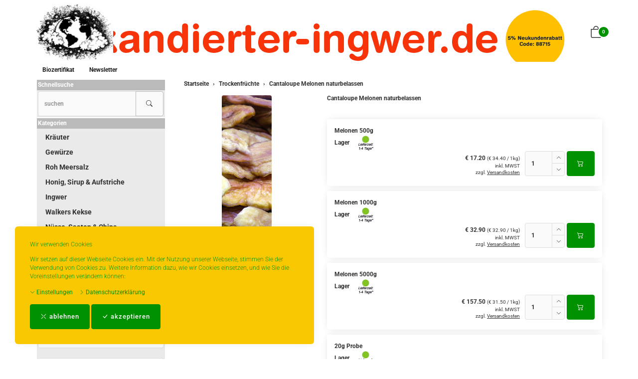

--- FILE ---
content_type: text/html; charset=UTF-8
request_url: https://www.kandierter-ingwer.de/pi.php/Nuesse-Trockenfruechte/cantaloupe-melonen-naturbelassen.html
body_size: 18782
content:
<!DOCTYPE html>
<html lang="de">
  <head>
    <meta charset="utf-8">
    <meta name="author" content="PepperShop.com by Glarotech GmbH">
    <meta name="viewport" content="width=device-width, initial-scale=1">
    <meta http-equiv="X-UA-Compatible" content="IE=edge">

    
    
    <link rel="alternate" type="application/rss+xml" href="https://www.kandierter-ingwer.de/shop/rss_feed_neue_artikel.php" title="kandierter-ingwer.de Ingwer Früchte Delikatessen: Neue Artikel">
    
    
    <link rel="search" type="application/opensearchdescription+xml" href="https://www.kandierter-ingwer.de/shop/addsearchengine/add_shop_searchengine.xml" title="kandierter-ingwer.de Ingwer Früchte Delikatessen Schnellsuche">
    

    
    <link rel="icon" type="image/png" sizes="16x16" href="https://www.kandierter-ingwer.de/shop/Bilder/favicon/favicon-16x16.png?v=1">
    <link rel="icon" type="image/png" sizes="32x32" href="https://www.kandierter-ingwer.de/shop/Bilder/favicon/favicon-32x32.png?v=1">
    <link rel="icon" type="image/png" sizes="96x96" href="https://www.kandierter-ingwer.de/shop/Bilder/favicon/favicon-96x96.png?v=1">
    <link rel="icon" type="image/png" sizes="192x192" href="https://www.kandierter-ingwer.de/shop/Bilder/favicon/favicon-192x192.png?v=1">
    <link rel="apple-touch-icon" sizes="57x57" href="https://www.kandierter-ingwer.de/shop/Bilder/favicon/favicon-57x57.png?v=1">
    <link rel="apple-touch-icon" sizes="60x60" href="https://www.kandierter-ingwer.de/shop/Bilder/favicon/favicon-60x60.png?v=1">
    <link rel="apple-touch-icon" sizes="72x72" href="https://www.kandierter-ingwer.de/shop/Bilder/favicon/favicon-72x72.png?v=1">
    <link rel="apple-touch-icon" sizes="76x76" href="https://www.kandierter-ingwer.de/shop/Bilder/favicon/favicon-76x76.png?v=1">
    <link rel="apple-touch-icon" sizes="114x114" href="https://www.kandierter-ingwer.de/shop/Bilder/favicon/favicon-114x114.png?v=1">
    <link rel="apple-touch-icon" sizes="120x120" href="https://www.kandierter-ingwer.de/shop/Bilder/favicon/favicon-120x120.png?v=1">
    <link rel="apple-touch-icon" sizes="144x144" href="https://www.kandierter-ingwer.de/shop/Bilder/favicon/favicon-144x144.png?v=1">
    <link rel="apple-touch-icon" sizes="152x152" href="https://www.kandierter-ingwer.de/shop/Bilder/favicon/favicon-152x152.png?v=1">
    <link rel="apple-touch-icon" sizes="180x180" href="https://www.kandierter-ingwer.de/shop/Bilder/favicon/favicon-180x180.png?v=1">
    <meta name="msapplication-TileImage" content="https://www.kandierter-ingwer.de/shop/Bilder/favicon/favicon-144x144.png?v=1">
    

    <title>Cantaloupe Melonen naturbelassen - Trockenfrüchte - kandierter-ingwer.de Ingwer Früchte Delikatessen</title>
    <link rel="canonical" href="https://www.kandierter-ingwer.de/pi.php/Nuesse-Trockenfruechte/cantaloupe-melonen-naturbelassen.html">
    <link rel="alternate" href="https://www.kandierter-ingwer.de/pi.php/Nuesse-Trockenfruechte/cantaloupe-melonen-naturbelassen.html" hreflang="de">
    <meta name="description" content="Cantaloupe Melonen naturbelassen: Cantaloupe Melonen fancy naturbelassen ohne zusätzlichen Zucker unbehandelte, sehr fruchtige, wohlschmeckende, aromatische, ungeschwefelte Stücke aus Thailand. Die Cantaloupe Melonen wurde  erst nach Erreichung ..">
    <meta name="keywords" content="Cantaloupe, Melonen, naturbelassen, Cantaloupe, Melonen, naturbelassen, zusätzlichen, Zucker, unbehandelte, fruchtige, wohlschmeckende, aromatische, ungeschwefelte, Stücke, Thailand., Cantaloupe, Melonen, wurde , Erreichung, optimalen, Reifegrades, geerntet, danach, schonend, getrocknet">
    <meta name="author" content="kandierter-ingwer.de Ingwer Früchte Delikatessen">
    <meta property="og:image" content="https://www.kandierter-ingwer.de/shop/open_graph_image.php?id=4268">
    <meta property="og:image:secure_url" content="https://www.kandierter-ingwer.de/shop/open_graph_image.php?id=4268">
    <meta property="og:title" content="Cantaloupe Melonen naturbelassen">
    <meta property="og:description" content="Cantaloupe Melonen naturbelassen: Cantaloupe Melonen fancy naturbelassen ohne zusätzlichen Zucker unbehandelte, sehr fruchtige, wohlschmeckende, aromatische, ungeschwefelte Stücke aus Thailand. Die Cantaloupe Melonen wurde  erst nach Erreichung ..">
    <meta property="og:type" content="product">
    <meta property="og:url" content="https://www.kandierter-ingwer.de/pi.php/Nuesse-Trockenfruechte/cantaloupe-melonen-naturbelassen.html">
    <meta property="og:site_name" content="kandierter-ingwer.de Ingwer Früchte Delikatessen">

    

    <link rel="stylesheet" href="/shop/resourceloader_get_css.php?hash=9be8eb372822063f4290b1430ffba2e8"><script src="/lib/jquery/jquery.min.js?v=2339"></script>
























  <script>
    var PepperShop    = {};
    PepperShop.config = {};
    PepperShop.config.shopWebrootUrl = '/';
    PepperShop.config.shopWebrootPath = '/';
    PepperShop.config.userLanguage = 'de';
    PepperShop.config.httpschema = 'https://www.kandierter-ingwer.de'
  </script>

  














<script src="/lib/bootstrap/js/bootstrap.min.js?v=2339"></script>






<script src="/lib/sweetalert2/sweetalert2.min.js?v=2339"></script>


<link rel='stylesheet' type='text/css' href='https://www.kandierter-ingwer.de/shop/resources/fonts/Roboto.css'>





<link rel="stylesheet" href="https://www.kandierter-ingwer.de/shop/shopstyles.css?v=2339">
<link rel="stylesheet" href="https://www.kandierter-ingwer.de/shop/shopstyles_custom.css?1679603980">
<script>
function showTellaFriend(Kategorie_ID, Artikel_ID, Name, Preis)
{
 TellFenster = window.open("https://www.kandierter-ingwer.de/shop/tell_a_friend.php?Kategorie_ID="+Kategorie_ID+"&Artikel_ID="+Artikel_ID+"&Artikelname="+Name+"","Tell_a_Friend","width=550,height=615,left=100,top=50");
 TellFenster.focus();
}
</script>





    
    
  </head>



  

  <body >
  






    <!-- PepperShop start -->
    <div class="shop_table shadow" id="shop_table">
      
      
      <div id="cookiewarning" class="cookiewarning hidden-print" >
    <div class="text_box">
      <h3 class="content">Wir verwenden Cookies</h3>
      Wir setzen auf dieser Webseite Cookies ein&period; Mit der Nutzung unserer Webseite&comma; stimmen Sie der Verwendung von Cookies zu&period; Weitere Information dazu&comma; wie wir Cookies einsetzen&comma; und wie Sie die Voreinstellungen ver&auml;ndern k&ouml;nnen&colon;
    </div>
    <div class="actions">
      <a class="expand" onclick="openConsentManager();"><span class="bi bi-chevron-down"></span> Einstellungen</a>
      <a class="btn-cookie" href="/bc.php/datenschutzerklaerung.html"><span class="bi bi-chevron-right"></span> Datenschutzerkl&auml;rung</a>
    </div>
    <div class="accept_box">
      <button id="decline_cookies" class="btn btn-primary" type="button" onclick="doDecline();">
        <span class="bi bi-x-lg"></span>
        ablehnen
      </button>
      <button id="accept_cookies" class="btn btn-primary" type="button" onclick="doAccept();">
        <span class="bi bi-check-lg"></span>
        akzeptieren
      </button>
    </div>
</div>
<script>
    var PepperShop                          = PepperShop || {};
    PepperShop.cookiewarning                = PepperShop.cookiewarning || {};
    PepperShop.cookiewarning.pps_webroot    = '/';
    PepperShop.cookiewarning.domain_binding = 'www.kandierter-ingwer.de';
</script>

      
<div id="peppershop_consent_manager" class="consent_manager" style="display:none;">
  Cookies sind kleine Textinformationen&comma; welche in Ihrem Browser gespeichert werden und welche auch bei weiteren Besuchen noch zur Verf&uuml;gung stehen&period; Hiermit k&ouml;nnen wir z&period;B&period; den Warenkorb &uuml;ber mehrere Klicks hinweg beibehalten und ihnen Ihre Sprache&comma; W&auml;hrung&comma; Lieferland und Versandart Einstellungen beim n&auml;chsten Besuch gleich wieder korrekt &uuml;bernehmen&period; Im Cookie selbst befinden sich keine Personen bezogenen Daten&period; In den meisten Browsern finden Sie Einstellungen um Cookies anzusehen und gegebenenfalls wieder zu l&ouml;schen&period;
  <input type="hidden" name="version" value="1"/>
  
  <div class="checkbox">
    <label>
      <input type="checkbox" name="selected_cookies" checked="checked" value="essential" disabled="true" />
      Erforderlich
    </label>
  </div>
  
  <div class="checkbox">
    <label>
      <input type="checkbox" name="selected_cookies" checked="checked" value="performance"  />
      Performance
    </label>
  </div>
  
  <div class="checkbox">
    <label>
      <input type="checkbox" name="selected_cookies" checked="checked" value="marketing"  />
      Marketing
    </label>
  </div>
  
  <button type="button" class="btn-consent btn btn-default" onclick="save();"><span class="bi bi-check-lg"></span> Auswahl akzeptieren</button>
</div>


      
      
      
      <header class="hauptnav_td ">
         
<script>
    function popUp(URL) {
        day = new Date();
        id = day.getTime();
        eval("page" + id + " = window.open(URL, '" + id + "', 'toolbar=0,scrollbars=1,location=0,statusbar=0,menubar=0,resizable=0,width=640,height=670,left = 312,top = 234');");
    }
</script>


<div class="visible-xs container" id="navbar-mobile">
  <div class="navbar-header">
    <div class="navbar-header-flex">
      <div class="left">
        <a class="navbar-brand top_titel hidden-print" href="https://www.kandierter-ingwer.de/"><img id="shoplogo_xs" src="https://www.kandierter-ingwer.de/shop/Bilder/shoplogo_xs.gif" alt="kandierter-ingwer.de Ingwer Früchte Delikatessen"></a>
      </div>
      <div class="right">
        
        <a class="btn navbar-toggle" data-toggle="collapse" data-target="#search-navbar-collapse" onClick="setTimeout(function(){$('.suchformular').focus()},100)" title="Suche"><i class="bi bi-search"></i></a>
        
        
        <a class="btn navbar-toggle to_account" href="/shop/kunde_account.php?zeig_immer_login=true" title="Mein Konto"><i class="bi bi-person"></i></a>
        
        
        <a class="btn navbar-toggle to_wk_layer" href="https://www.kandierter-ingwer.de/shop/USER_BESTELLUNG_AUFRUF.php?darstellen=1" title="Warenkorb">
          <i class="bi bi-bag"></i>
          <span class="wk_info_box anzahl_artikel">0</span>
        </a>
        
      </div>
      <button class="navbar-toggle dl-trigger" type="button">
        <span class="sr-only">Menu</span>
        <span class="icon-bar"></span>
        <span class="icon-bar"></span>
        <span class="icon-bar"></span>
      </button>
    </div>
    <div class="collapse navbar-collapse" id="search-navbar-collapse">
      <form class="suchformular" role="search" action="https://www.kandierter-ingwer.de/shop/USER_ARTIKEL_HANDLING_AUFRUF.php" method="GET" name="quicksearch" onSubmit="return chkQuicksearch('search-navbar-input')">
        <input type="hidden" name="darstellen" value="1">
        <input type="hidden" name="lowlimit" value="0">
        <input type="hidden" name="highlimit" value="-1">
        <div class="input-group">
          <input class="suchformular form-control" id="search-navbar-input" type="text" name="Suchstring" value="" placeholder="suchen" aria-autocomplete="list">
          <span class="input-group-btn">
              <button type="submit" class="btn btn-default"><span class="bi bi-search"></span></button>
            </span>
        </div>
        
      </form>
    </div>
  </div>
  <div class="top_titel visible-print"><img id="shoplogo_druck_xs" src="https://www.kandierter-ingwer.de/shop/Bilder/shoplogo_druck.gif" alt="kandierter-ingwer.de Ingwer Früchte Delikatessen"></div> <!-- NACH NAVBAR-MOBILE FOR PRINT -->
  
  <div id="dl-menu" class="dl-menuwrapper visible-xs">
    <ul class="dl-menu">
      









 



   
 
  

  
    

    
    
    
    <li>
      <a class="" data-category-id="142" data-has-child-categories="true" href="/ki.php/Kraeuter/Kraeuter1.html">Kräuter</a>
      
        <a class="sub " href="/ki.php/Kraeuter/Kraeuter1.html" data-category-id="142" data-has-child-categories="true">&nbsp;</a>
      
      
      
      <ul>
      
    

    


    

  
    

    
    
    
    <li>
      <a class="" data-category-id="143" data-has-child-categories="false" href="/ki.php/Kraeuter/Kraeuter1.html">Kräuter</a>
      
      
      </li>     
      
      
    

    


    

  
    

    
    
    
    <li>
      <a class="" data-category-id="144" data-has-child-categories="false" href="/ki.php/Kraeuter/Kraeutermischungen.html">Kräutermischungen</a>
      
      
      </li>     
      
      
    

    


    

  

   
    </ul>
  </li>
  



   
 
  

  
    

    
    
    
    <li>
      <a class="" data-category-id="120" data-has-child-categories="true" href="/ki.php/Gewuerze/Gewuerze1.html">Gewürze</a>
      
        <a class="sub " href="/ki.php/Gewuerze/Gewuerze1.html" data-category-id="120" data-has-child-categories="true">&nbsp;</a>
      
      
      
      <ul>
      
    

    


    

  
    

    
    
    
    <li>
      <a class="" data-category-id="122" data-has-child-categories="false" href="/ki.php/Gewuerze/Gewuerze1.html">Gewürze</a>
      
      
      </li>     
      
      
    

    


    

  
    

    
    
    
    <li>
      <a class="" data-category-id="121" data-has-child-categories="false" href="/ki.php/Gewuerze/Gewuerzmischungen.html">Gewürzmischungen</a>
      
      
      </li>     
      
      
    

    


    

  

   
    </ul>
  </li>
  



   
 
  

  
    

    
    
    
    <li>
      <a class="" data-category-id="124" data-has-child-categories="false" href="/ki.php/Roh-Meersalz.html">Roh Meersalz</a>
      
      
      </li>     
      
      
    

    


    

  
    

    
    
    
    <li>
      <a class="" data-category-id="127" data-has-child-categories="false" href="/ki.php/Honig-Ahornsirup.html">Honig, Sirup &amp; Aufstriche</a>
      
      
      </li>     
      
      
    

    


    

  
    

    
    
    
    <li>
      <a class="" data-category-id="159" data-has-child-categories="false" href="/ki.php/Ingwer.html">Ingwer</a>
      
      
      </li>     
      
      
    

    


    

  
    

    
    
    
    <li>
      <a class="" data-category-id="129" data-has-child-categories="false" href="/ki.php/Walkers-Kekse.html">Walkers Kekse</a>
      
      
      </li>     
      
      
    

    


    

  
    

    
    
    
    <li>
      <a class="" data-category-id="182" data-has-child-categories="false" href="/ki.php/Nuesse.html">Nüsse, Saaten &amp; Chips</a>
      
      
      </li>     
      
      
    

    


    

  
    

    
    
    
    <li>
      <a class="kat_aktiv" data-category-id="128" data-has-child-categories="false" href="/ki.php/Nuesse-Trockenfruechte.html">Trockenfrüchte</a>
      
      
      </li>     
      
      
    

    


    

  
    

    
    
    
    <li>
      <a class="" data-category-id="151" data-has-child-categories="false" href="/ki.php/Bio-Schokolade.html">Bio Schokolade</a>
      
      
      </li>     
      
      
    

    


    

  
    

    
    
    
    <li>
      <a class="" data-category-id="167" data-has-child-categories="false" href="/ki.php/Bonbons.html">Bonbons &amp; Fruchtgummi</a>
      
      
      </li>     
      
      
    

    


    

  
    

    
    
    
    <li>
      <a class="" data-category-id="161" data-has-child-categories="false" href="/ki.php/Wein-Likoer.html">Öl, Wein &amp; Likör</a>
      
      
      </li>     
      
      
    

    


    

  
    

    
    
    
    <li>
      <a class="" data-category-id="147" data-has-child-categories="false" href="/ki.php/Aetherische-Oele-Raeucherstaebchen.html">Äther. Öle &amp; Räucherstäbchen</a>
      
      
      </li>     
      
      
    

    


    

  

  






        


      <li id="box_content_hauptnav_mobile" class="dl-static">
      <a class="" href="/bc.php/biozertifikat.html" /shop/inhalt.php?content=biozertifikat >Biozertifikat</a>
      <a class="" href="/shop/newsl.php"  >Newsletter</a>
</li>
      
    </ul>
  </div>
  <script>
  PepperShop.Request = { categoryId: 128, categoryHierarchy: [] };
  PepperShop.config.apiUrl = '' + 'https://www.kandierter-ingwer.de/shop/ajax_handler.php?ajax_handler_id=get_unterkategorien';
  $(document).ready(function () {
    $( '#dl-menu' ).dlmenu({
      jumpToRoot: false,
      labels: { backLabel : 'zurück'},
      animationClasses : { classin : 'dl-animate-in-2', classout : 'dl-animate-out-2' }
    });
    $('.dl-trigger').click(function(){
        $('#search-navbar-collapse').removeClass('in');
    });
    // Damit immer nur die sichtbare hoehe verwendet wird, auch wenn die Adressbar sichtbar ist
    var calc_max_dl_menu_size = function(){
      $('#dl-menu .dl-menu').css('height', 'calc(' + window.innerHeight + 'px - 5rem)');
    };
    calc_max_dl_menu_size();
    $(window).on('resize touchmove', function () {
      calc_max_dl_menu_size();
    });

  });
  </script>
  
</div>
<div class="hidden-xs top">
  <div class="header_subnav">
    <div class="container">
      <div class="row pull-right">
        <div class="col-xs-12">
          
          
          
          
          
          
        </div>    
      </div><!-- /row -->
    </div><!-- /container -->
  </div><!-- /header_subnav -->

  <div class="container">
    <div class="container_hauptnavigation no_menu without_menu">
      <div class="hauptnavigation_left order_first">
        <div class="top_titel">
          <a class="hidden-xs hidden-print top_titel" href="https://www.kandierter-ingwer.de/" accesskey="0"><img id="shoplogo" src="https://www.kandierter-ingwer.de/shop/Bilder/shoplogo.gif" alt="kandierter-ingwer.de Ingwer Früchte Delikatessen"></a>
          <a class="hidden-xs visible-print top_titel" href="https://www.kandierter-ingwer.de/"><img id="shoplogo_druck" src="https://www.kandierter-ingwer.de/shop/Bilder/shoplogo_druck.gif" alt="kandierter-ingwer.de Ingwer Früchte Delikatessen"></a>
        </div>
      </div>
      <div class="hauptnavigation_middle order_second">
        
      </div>
      <div class="hauptnavigation_right order_third">
        <div class="top_stern pull-right">
          
          
          
          
          




<script>
  // Safari Cache umgehen
  $(window).on('unload', function () { });
  // fuer IOS back-forward cache Problem
  if ((/iphone|ipod|ipad.*os/gi).test(navigator.appVersion)) {
      window.onpageshow = function(evt) {
          // wenn persisted, dann in page cache, neu laden
          if (evt.persisted) {
              document.body.style.display = "none";
              location.reload();
          }
      };
  }
</script>








<div class="warenkorb_layer right" id="warenkorb_layer">
  <div id="loader" class="lds-wrapper" style="display: none"><div class="lds-ripple"><div></div><div></div></div></div>
  <div class="wk_layer_content">
    













  
  <div class="wk_layer_header">
    <h2 class="content header_title">Ihr Warenkorb</h2>
  </div>
  
  
  
  
  <div class="wk_layer_no_art">
    <h3 class="content no_art_text">Ihr Warenkorb ist leer!</h3>
  </div>
  
  
  
  







  </div>
</div>





  <div class="ibox cart_container to_wk_layer" id="cart_container">
    <div class="ibox_top">
      <a class="ibox_top" title="Warenkorb">
        <span class="bi bi-bag"></span>
        <span class="wk_info_box">0</span>
      </a>
    </div>
  </div>





          
          
        </div> <!-- end top_stern -->
      </div>
      <div class="hauptnavigation_bottom order_last">
        
        <div class="slidemenu_wrapper hidden-print">
          <div class="hidden-xs">
            <nav class="hauptnav_slidemenu">
            <div class="nav_slidemenu">
  <ul id="box_content_hauptnav" class="sf-menu" >
      <li><a class="" href="/bc.php/biozertifikat.html" >Biozertifikat</a></li>
      <li><a class="" href="/shop/newsl.php" >Newsletter</a></li>
  </ul>
</div>
            </nav>
          </div><!-- /container -->
        </div><!-- /slidemenu_wrapper -->
        
      </div>
    </div>
    
    
  </div><!-- /container -->
</div><!-- /div.top -->
      


      </header>
      
      

      
      <div class="container">
        <div class="row">
          <section class="col-xs-12 col-sm-push-3 col-sm-9 col_content">
      
            
            <div class="content_td shadow" id="content_td">

  
  <ul class="breadcrumb only" itemscope itemtype="http://schema.org/BreadcrumbList">
    
      
      
      <li itemprop="itemListElement" itemscope itemtype="http://schema.org/ListItem">
        <a href="/index.php" itemprop="item" itemid="/index.php"><span itemprop="name">Startseite</span></a>
        <meta itemprop="position" content="1" />
      </li>
      
    
    
      
      
      <li itemprop="itemListElement" itemscope itemtype="http://schema.org/ListItem">
        <a href="/ki.php/Nuesse-Trockenfruechte.html" itemprop="item" itemid="/ki.php/Nuesse-Trockenfruechte.html"><span itemprop="name">Trockenfrüchte</span></a>
        <meta itemprop="position" content="2" />
      </li>
      
    
    
      
      <li itemprop="itemListElement" itemscope itemtype="http://schema.org/ListItem">
        <span itemprop="name">Cantaloupe Melonen naturbelassen</span>
        <meta itemprop="position" content="3" />
      </li>
      
      
    
    
      
      
    
    
  </ul>
  
  

  

  

  

  

  

   

  
    
  

  
    
  

  




  <script>
  // Ueberpruefung der eingegebenen Anzahl im Eingabefeld (Plausibilitaetstest + Boundrytest):
  function chkFormular(artikel_id,max_value,nachkommastellen,min_value,max_lager) {
    var form_id = "Form" + artikel_id;
    nummerisch = 1;
    for(i=0;i<document.getElementById(form_id).Anzahl.value.length;++i) {
      if(document.getElementById(form_id).Anzahl.value.charAt(i) < "0" || document.getElementById(form_id).Anzahl.value.charAt(i) > "9") {
        if(nachkommastellen == 0 || document.getElementById(form_id).Anzahl.value.charAt(i) != ".") {
          if(nachkommastellen == 0 || document.getElementById(form_id).Anzahl.value.charAt(i) != ".") {
            nummerisch = 0;
          }
        }
      }
    }
    if(nummerisch == 0) {
      alert("Die angegebene Anzahl enthält ungueltige Zeichen. Erlaubt sind Ziffern und ein . als Dezimaltrennzeichen, wenn Nachkommastellen erlaubt sind! (" + document.getElementById(form_id).Anzahl.value + ")");
      document.getElementById(form_id).Anzahl.focus();
      return false;
    }
    // Falls eine Maximalzahl angegeben wurde, testen wir, ob die Anzahl hoeher ist
    if (max_value > -1 && document.getElementById(form_id).Anzahl.value > max_value) {
      alert("Die maximal bestellbare Anzahl ist:  " + max_value);
      return false;
    }
    // Falls eine Minimalanzahl angegeben wurde, testen wir, ob die Anzahl tiefer ist
    if (document.getElementById(form_id).Anzahl.value < min_value) {
      alert("Die Mindestbestellmenge für diesen Artikel ist:  " + min_value);
      return false;
    }

  }// End function chkFormular
  </script>


  

  

  

  

  
  







<div id="wk_sticky"><div class="container"><div class="bild"></div><div class="price"><div class="name"></div></div><div class="button"></div></div></div>
<script>
    $ ( document ).ready( function(){
        render_sticky_cart_button('4268','','ab');
    });
</script>



<div class="contenthaupt product_detail" itemscope itemtype="http://schema.org/Product">

<div class="row">
  <div class="col-xs-12 col-sm-4">
    <div class="product_image_container">
      
      <div class="kleinbild" id="Ziel4268">
        
        
        <a class="content fancybox4268 " id="bild4268" href="javascript:;" data-update="image_link" data-bild-gross="https://www.kandierter-ingwer.de/shop/ProdukteBilder/4268_gr.jpg" data-isset="">
          <img class="artikel_bild img-responsive" src="https://www.kandierter-ingwer.de/shop/resources/product_images_klein/4268_kl.jpg" id="4268_kleinbild" alt="Cantaloupe Melonen naturbelassen" data-title="Klicken für Detailansicht" title="Klicken für Detailansicht" data-update="image" data-isset="" >
        </a>
        <a class="fancybox4268  hidden-print vergroessern" id="bild_lupe1_4268" href="javascript:;" title="vergrössern"><span class="bi bi-search"></span></a>
        <meta itemprop="image" content="https://www.kandierter-ingwer.de/shop/ProdukteBilder/4268_gr.jpg" data-update="image_link" data-isset="" />
      </div>
      
      <ul class="microbilder" data-update-custom="microbilder">
      
      </ul>
      
      <script> 
          var PepperShop = PepperShop || {};
          PepperShop.Artikel = PepperShop.Artikel || {};
          PepperShop.Artikel.Artikel_ID = '4268'; // for multi_varianten
          PepperShop.Artikel.Bilder = PepperShop.Artikel.Bilder || {};
          PepperShop.Artikel.Bilder.gross = PepperShop.Artikel.Bilder.gross || {};
          PepperShop.Artikel.Bilder.gross[ '4268' ] = [{"src":"https:\/\/www.kandierter-ingwer.de\/shop\/ProdukteBilder\/4268_gr.jpg"}];
      </script>
      
      
      <script>
          (function(){
              $( '.product_image_container' ).on( 'click', ".fancybox4268", function( evt ) {
                  evt.preventDefault();
                  var fancyboxSrc = null;
                  var fancyboxConfig = {
                      helpers: {
                          overlay :{
                              locked: false // sonst springt die fancybox nach oben
                          }
                      }
                  };
                  if ( typeof( PepperShop ) != 'null' &&
                          PepperShop.Artikel != null &&
                          PepperShop.Artikel.Bilder != null &&
                          PepperShop.Artikel.Bilder.gross != null
                  ) {
                      fancyboxSrc = PepperShop.Artikel.Bilder.gross[ '4268' ];
                      fancyboxConfig.index = $( "#4268_kleinbild" ).attr( "data-id" );
                  }
                  else {
                      fancyboxSrc = $( evt.currentTarget).attr( 'data-bild-gross' );
                  }
                  $.fancybox.open( fancyboxSrc, fancyboxConfig );
              } );
              register_kleinbild_click_listener();
          } )();
          
          function register_kleinbild_click_listener() {
              $( 'ul.microbilder'  ).on( 'click', 'img', function( evt ) {
                  $( '#4268_kleinbild' ).attr( {
                      src: $( evt.currentTarget ).attr( 'data-kleinbild' ),
                      'data-id': $( evt.currentTarget ).attr( 'data-id' )
                  } );
              } );
          }
      </script>
    </div>
  </div>
  <div class="col-xs-12 col-sm-8">
    <div class="content product_content_container">
      <h1 class="heading-2" itemprop="name">Cantaloupe Melonen naturbelassen <span data-update="name"></span></h1>
      
      
      

      

      
      

      
      
      
      
      
      
      
      
      <div class="product_content_sub subartikel">
        
<script>
  $(document).ready(function() {
      $(".fancybox").fancybox();
  });
</script>

  
  

<span class="preisanzeige" itemprop="offers" itemscope itemtype="http://schema.org/AggregateOffer">
  <meta itemprop="priceCurrency" content="€" />
  <meta itemprop="lowPrice" content="2.00" />
  <meta itemprop="highPrice" content="157.50" />
  <meta itemprop="offerCount" content="4" />
</span>
<div class="content subartikel_liste">
  
  
  

  
  <div class=" subartikel" id="Ziel4269">
    <div class="subartikel_left">
      
      <div class="product_detail">
        <div class="product_name">
          
          
          <div>
            Melonen 500g
            
          </div>
        </div>
        
        
        
        
        <div>
          
          
          Lager
          <img src="https://www.kandierter-ingwer.de/shop/Bilder/gruen.gif" title="Artikel an Lager">
          <span class="artikel_zusatzanzeige"></span>
          
          
        </div>
        
        
        
      </div>
    </div>
    
    <div class="subartikel_right">
      
      <form class="form-inline" role="form" method="post" action="/shop/USER_BESTELLUNG_AUFRUF.php" id="Form4269" onSubmit="return on_subartikel_submit(this) && chkFormular(4269,-1,0,0,-1)">
        <div class="product_price">
          
          
          € 17.20  <span class="grundpreis">(€ 34.40 / 1kg)</span> <div class='artikel_zusatzanzeige'>inkl. MWST<br>zzgl. <a href='https://www.kandierter-ingwer.de/shop/versandkosten_anzeige_pro_artikel.php?artikel_id=4269&amp;id_typ=Artikel_ID' rel='nofollow' class='content show_versandkosten'>Versandkosten</a><script>
                $( document ).ready( function() { $('.show_versandkosten').fancybox({type: 'ajax'}); } );
            </script></div>
          
          
          

          
          
          <div class="staffelpreise collapse" id="staffelpreise_4269">
            
          </div>
          <script>
            // Bei einem Klick irgendwo hin, prueft man, ob eine Staffelpreis-Tabelle angezeigt wird 
            // und schliesst diese in diesem Fall.
            $(document).click(function (event) {
              var clickover = $(event.target);
              var staffel_opened = $("#staffelpreise_4269").hasClass("staffelpreise collapse in");
              if (staffel_opened === true && !clickover.hasClass("staffelpreise collapse")) { 
                $("#staffelpreis_link_4269").click();
              }
            });
          </script>
          
        </div>
    
        <div class="product_cart">
          
          
          
          
          
          <div class="anzahl_inline_wrapper">
          <input type="number"
            class="textfeld form-control hidden-print touchspin"
            value="1"
            name="Anzahl"
            title="Menge"
            size="2"
            maxlength="3"
            data-touchspin-min=""
            
            
                data-touchspin-decimals="0"
            
            
            >
          </div>
          
          
          
          <input type="hidden" name="Kategorie_ID" value="128" title="Für Warenkorb - Zurück1">
<input type="hidden" name="Artikel_ID" id="artikel_id_4269" value="4269" title="Für Warenkorb - Zurück2">
<input type="hidden" name="darstellen" value="2">
<input type="hidden" name="asid" value="">
<input type="hidden" name="csrf_token" value="feee4e962ec862fcf37ea9d388da9d21" />
<input type="hidden" name="artikel_is_aktion" value="N">
<input type="hidden" name="PEPPERSESS" value="6aecaad8491e5397e0e3b9141df16d4c">

          
           <button class="btn btn-primary  " type="submit" title="In Warenkorb"><span class="bi bi-cart2"></span> </button>     <input type="hidden" name="von_in_warenkorb" value="">

          
        </div>
      </form>
      
    
      
      
    </div>
  </div>
  
  <div class=" subartikel" id="Ziel4270">
    <div class="subartikel_left">
      
      <div class="product_detail">
        <div class="product_name">
          
          
          <div>
            Melonen 1000g
            
          </div>
        </div>
        
        
        
        
        <div>
          
          
          Lager
          <img src="https://www.kandierter-ingwer.de/shop/Bilder/gruen.gif" title="Artikel an Lager">
          <span class="artikel_zusatzanzeige"></span>
          
          
        </div>
        
        
        
      </div>
    </div>
    
    <div class="subartikel_right">
      
      <form class="form-inline" role="form" method="post" action="/shop/USER_BESTELLUNG_AUFRUF.php" id="Form4270" onSubmit="return on_subartikel_submit(this) && chkFormular(4270,-1,0,0,-1)">
        <div class="product_price">
          
          
          € 32.90  <span class="grundpreis">(€ 32.90 / 1kg)</span> <div class='artikel_zusatzanzeige'>inkl. MWST<br>zzgl. <a href='https://www.kandierter-ingwer.de/shop/versandkosten_anzeige_pro_artikel.php?artikel_id=4270&amp;id_typ=Artikel_ID' rel='nofollow' class='content show_versandkosten'>Versandkosten</a><script>
                $( document ).ready( function() { $('.show_versandkosten').fancybox({type: 'ajax'}); } );
            </script></div>
          
          
          

          
          
          <div class="staffelpreise collapse" id="staffelpreise_4270">
            
          </div>
          <script>
            // Bei einem Klick irgendwo hin, prueft man, ob eine Staffelpreis-Tabelle angezeigt wird 
            // und schliesst diese in diesem Fall.
            $(document).click(function (event) {
              var clickover = $(event.target);
              var staffel_opened = $("#staffelpreise_4270").hasClass("staffelpreise collapse in");
              if (staffel_opened === true && !clickover.hasClass("staffelpreise collapse")) { 
                $("#staffelpreis_link_4270").click();
              }
            });
          </script>
          
        </div>
    
        <div class="product_cart">
          
          
          
          
          
          <div class="anzahl_inline_wrapper">
          <input type="number"
            class="textfeld form-control hidden-print touchspin"
            value="1"
            name="Anzahl"
            title="Menge"
            size="2"
            maxlength="3"
            data-touchspin-min=""
            
            
                data-touchspin-decimals="0"
            
            
            >
          </div>
          
          
          
          <input type="hidden" name="Kategorie_ID" value="128" title="Für Warenkorb - Zurück1">
<input type="hidden" name="Artikel_ID" id="artikel_id_4270" value="4270" title="Für Warenkorb - Zurück2">
<input type="hidden" name="darstellen" value="2">
<input type="hidden" name="asid" value="">
<input type="hidden" name="csrf_token" value="feee4e962ec862fcf37ea9d388da9d21" />
<input type="hidden" name="artikel_is_aktion" value="N">
<input type="hidden" name="PEPPERSESS" value="6aecaad8491e5397e0e3b9141df16d4c">

          
           <button class="btn btn-primary  " type="submit" title="In Warenkorb"><span class="bi bi-cart2"></span> </button>     <input type="hidden" name="von_in_warenkorb" value="">

          
        </div>
      </form>
      
    
      
      
    </div>
  </div>
  
  <div class=" subartikel" id="Ziel4271">
    <div class="subartikel_left">
      
      <div class="product_detail">
        <div class="product_name">
          
          
          <div>
            Melonen 5000g
            
          </div>
        </div>
        
        
        
        
        <div>
          
          
          Lager
          <img src="https://www.kandierter-ingwer.de/shop/Bilder/gruen.gif" title="Artikel an Lager">
          <span class="artikel_zusatzanzeige"></span>
          
          
        </div>
        
        
        
      </div>
    </div>
    
    <div class="subartikel_right">
      
      <form class="form-inline" role="form" method="post" action="/shop/USER_BESTELLUNG_AUFRUF.php" id="Form4271" onSubmit="return on_subartikel_submit(this) && chkFormular(4271,-1,0,0,-1)">
        <div class="product_price">
          
          
          € 157.50  <span class="grundpreis">(€ 31.50 / 1kg)</span> <div class='artikel_zusatzanzeige'>inkl. MWST<br>zzgl. <a href='https://www.kandierter-ingwer.de/shop/versandkosten_anzeige_pro_artikel.php?artikel_id=4271&amp;id_typ=Artikel_ID' rel='nofollow' class='content show_versandkosten'>Versandkosten</a><script>
                $( document ).ready( function() { $('.show_versandkosten').fancybox({type: 'ajax'}); } );
            </script></div>
          
          
          

          
          
          <div class="staffelpreise collapse" id="staffelpreise_4271">
            
          </div>
          <script>
            // Bei einem Klick irgendwo hin, prueft man, ob eine Staffelpreis-Tabelle angezeigt wird 
            // und schliesst diese in diesem Fall.
            $(document).click(function (event) {
              var clickover = $(event.target);
              var staffel_opened = $("#staffelpreise_4271").hasClass("staffelpreise collapse in");
              if (staffel_opened === true && !clickover.hasClass("staffelpreise collapse")) { 
                $("#staffelpreis_link_4271").click();
              }
            });
          </script>
          
        </div>
    
        <div class="product_cart">
          
          
          
          
          
          <div class="anzahl_inline_wrapper">
          <input type="number"
            class="textfeld form-control hidden-print touchspin"
            value="1"
            name="Anzahl"
            title="Menge"
            size="2"
            maxlength="3"
            data-touchspin-min=""
            
            
                data-touchspin-decimals="0"
            
            
            >
          </div>
          
          
          
          <input type="hidden" name="Kategorie_ID" value="128" title="Für Warenkorb - Zurück1">
<input type="hidden" name="Artikel_ID" id="artikel_id_4271" value="4271" title="Für Warenkorb - Zurück2">
<input type="hidden" name="darstellen" value="2">
<input type="hidden" name="asid" value="">
<input type="hidden" name="csrf_token" value="feee4e962ec862fcf37ea9d388da9d21" />
<input type="hidden" name="artikel_is_aktion" value="N">
<input type="hidden" name="PEPPERSESS" value="6aecaad8491e5397e0e3b9141df16d4c">

          
           <button class="btn btn-primary  " type="submit" title="In Warenkorb"><span class="bi bi-cart2"></span> </button>     <input type="hidden" name="von_in_warenkorb" value="">

          
        </div>
      </form>
      
    
      
      
    </div>
  </div>
  
  <div class=" subartikel" id="Ziel4272">
    <div class="subartikel_left">
      
      <div class="product_detail">
        <div class="product_name">
          
          
          <div>
            20g Probe
            
          </div>
        </div>
        
        
        
        
        <div>
          
          
          Lager
          <img src="https://www.kandierter-ingwer.de/shop/Bilder/gruen.gif" title="Artikel an Lager">
          <span class="artikel_zusatzanzeige"></span>
          
          
        </div>
        
        
        
      </div>
    </div>
    
    <div class="subartikel_right">
      
      <form class="form-inline" role="form" method="post" action="/shop/USER_BESTELLUNG_AUFRUF.php" id="Form4272" onSubmit="return on_subartikel_submit(this) && chkFormular(4272,-1,0,0,-1)">
        <div class="product_price">
          
          
          € 2.00  <span class="grundpreis">(€ 100.00 / 1kg)</span> <div class='artikel_zusatzanzeige'>inkl. MWST<br>zzgl. <a href='https://www.kandierter-ingwer.de/shop/versandkosten_anzeige_pro_artikel.php?artikel_id=4272&amp;id_typ=Artikel_ID' rel='nofollow' class='content show_versandkosten'>Versandkosten</a><script>
                $( document ).ready( function() { $('.show_versandkosten').fancybox({type: 'ajax'}); } );
            </script></div>
          
          
          

          
          
          <div class="staffelpreise collapse" id="staffelpreise_4272">
            
          </div>
          <script>
            // Bei einem Klick irgendwo hin, prueft man, ob eine Staffelpreis-Tabelle angezeigt wird 
            // und schliesst diese in diesem Fall.
            $(document).click(function (event) {
              var clickover = $(event.target);
              var staffel_opened = $("#staffelpreise_4272").hasClass("staffelpreise collapse in");
              if (staffel_opened === true && !clickover.hasClass("staffelpreise collapse")) { 
                $("#staffelpreis_link_4272").click();
              }
            });
          </script>
          
        </div>
    
        <div class="product_cart">
          
          
          
          
          
          <div class="anzahl_inline_wrapper">
          <input type="number"
            class="textfeld form-control hidden-print touchspin"
            value="1"
            name="Anzahl"
            title="Menge"
            size="2"
            maxlength="3"
            data-touchspin-min=""
            
            
                data-touchspin-decimals="0"
            
            
            >
          </div>
          
          
          
          <input type="hidden" name="Kategorie_ID" value="128" title="Für Warenkorb - Zurück1">
<input type="hidden" name="Artikel_ID" id="artikel_id_4272" value="4272" title="Für Warenkorb - Zurück2">
<input type="hidden" name="darstellen" value="2">
<input type="hidden" name="asid" value="">
<input type="hidden" name="csrf_token" value="feee4e962ec862fcf37ea9d388da9d21" />
<input type="hidden" name="artikel_is_aktion" value="N">
<input type="hidden" name="PEPPERSESS" value="6aecaad8491e5397e0e3b9141df16d4c">

          
           <button class="btn btn-primary  " type="submit" title="In Warenkorb"><span class="bi bi-cart2"></span> </button>     <input type="hidden" name="von_in_warenkorb" value="">

          
        </div>
      </form>
      
    
      
      
    </div>
  </div>
  
  
  
  
</div>
<script>
    /**
     * Diese Funktion fuegt alle Zusatzfelder des Hauptformulares
     * dem einzelnen Formular eines Subartikels hinzu
     * 
     * Diese Funktion muss aufgerufen werden, bevor das Formular abgeschickt wird
     * damit die Zusatzfelder im Subartikel vorhanden sind
     * 
     * @param el das Formular
     * @returns 
     */
    var on_subartikel_submit = function on_subartikel_submit(el) {
        var self                = this;
        var validation_result   = true;
        var form                = $(el);
        // Behaelter der Zusatzfelder
        var form_fields_parents = $('.subartikel_liste').closest('.product_detail').find('.zusatzfelder ');

        // Sind Zusatzfelder ueberhaupt vorhanden
        if (form_fields_parents.length > 0) {
            $(form_fields_parents).each(function (idx, parent_elem) {
                // Durch die einzelnen Felder
                $(form_fields_parents).find('input, textarea, select').each(function () {
                    var clone = $(this).clone();
                    var $clone = $(clone)
                        .addClass('zusatzfeld')
                        .attr('id', null)
                        .css('display', 'none');
                    $clone.appendTo($(form));
                });

                // Validierungsfunktion aufrufen, falls moeglich
                var artikel_id = $(parent_elem).attr('data-artikel-id');
                if (artikel_id != undefined) {
                    var function_name = 'chkTextFelder_' + artikel_id;
                    if (window[function_name] != null) {
                        if (window[function_name].call(self) === false) {
                            validation_result = false;
                        }
                    }
                }
            });
        }
        return validation_result;
    };
</script>





<!-- MULTI_VARIANTEN SUB (4) > -->


  
  
  
<!-- < MULTI_VARIANTEN SUB (4) -->
<br>
      </div>
      
        
      
    
      

      

      
    
      

        
  
      
      <div class="anzahl_einheit">
        <div class="form-group">
          <div id="anzahl_einheit_darstellung" data-update="artikel_anzahl_auswahl">












  
      
      
       
  
  







</div>
          <span style="vertical-align:top;" id="warenkorb_button_4268" data-update="wk_button"></span>
        </div>
        <div data-update-block="formular_hidden_felder">
          
        </div>
      </div>
      
      <div class="product_content_sub">
        <!-- <a class="btn btn-default  " href="javascript:history.go(-1)" role="button"><span class="bi bi-chevron-left"></span> Zurück</a> -->
        <span class="merkliste_button_container" data-update="merkliste_button">
          
        </span>
        <span class="tellafriend_button_container" data-update="tellafriend_button">
           <button class="btn btn-default  " type="button" onclick="showTellaFriend(128,4268,'Cantaloupe+Melonen+naturbelassen')" id="tellafriend_button_4268"><span class="bi bi-share"></span> Weiterempfehlen</button> 
        </span>
      </div>      
      
    </div>
  </div><!-- /product_content_container -->
</div><!-- /row -->


</div>


<div class="product_info" data-product_info_content_id="beschreibung">
  <h3 class="content">Beschreibung</h3>
  <div class="info_standard_tab_content" id="beschreibung" data-update="beschreibung">
    <p class="no_margin">Cantaloupe Melonen fancy naturbelassen ohne zusätzlichen Zucker</p>
<p class="no_margin">unbehandelte, sehr fruchtige, wohlschmeckende, aromatische, ungeschwefelte Stücke aus Thailand. Die Cantaloupe Melonen wurde  erst nach Erreichung ihres optimalen Reifegrades geerntet, danach schonend getrocknet und das schmeckt man.</p>
<p class="no_margin">Für eine optimale Qualitätskontrolle, verpacken wir Cantaloupe Melonen immer frisch und erst nach Eingang Ihrer Bestellung.<br />Abhängig vom Gewicht, Volumen, der Verfügbarkeit und Ihren Wünschen, verwenden wir dazu dreilagige, wiederverschließbare Teetüten, Korkengläser, wiederverschließbare Druckverschlußbeutel, oder ein- und zweilagige Papiertüten.</p>
<p class="no_margin"><span><img src="/shop/ProdukteBilder/verpackungen.jpg" alt="" class="img-responsive" width="304" height="100" /></span></p>
  </div>
</div>



  




<div class="contenthaupt"><br> <a class="btn btn-default  " href="javascript:history.go(-1)" role="button"><span class="bi bi-chevron-left"></span> Zurück</a> </div>



















  

  


<div class="visible-xs-block">
  <script>
      $(document).ready(function () {
          if ($('#navbar-mobile').css('display') == "block") {
              var max_length_kurzbeschreibung =90;
              $.each($(".artikel_box_kurzbeschr a"), function (key, value) {
                  if (value.innerHTML.length > max_length_kurzbeschreibung) {
                      value.innerHTML = value.innerHTML.substring(0,max_length_kurzbeschreibung) + "..";
                  }
              });
          }
      });
  </script>
</div>
<!-- ensure comments are closed with this comment -->
<script>
    function display_error(title,body) {
        $('body').css('cursor', 'default');
        // Fehler Handling und Modalanzeige
        $('#in_wk_gelegt_error_modal .modal-title #error_occured_message').html(title);
        $('#in_wk_gelegt_error_modal .modal-body').html(body);
        $('#in_wk_gelegt_error_modal').modal();
        $('#temp_overlay').remove();
    }

    // AJAX basierte Warenkorbuebermittlung fuer aktiven Layer
    function artikel_in_wk_legen(form_identifier,max_anzahl,anzahl_nachkommastellen,min_anzahl,max_lager,el,retval,layer_success_reaction) {
        if(typeof layer_success_reaction === "undefined") {
            layer_success_reaction = "default";
        }
      if (chkFormular(form_identifier,max_anzahl,anzahl_nachkommastellen,min_anzahl,max_lager) !== false) {

          // Fehlerausgabe Container erstellen:
          // Formulardaten via AJAX absenden unr Antwort parsen
          var form = $("#Form" + form_identifier);
          var url = form.attr('action') + '?output_type=json';

          // Artikel set noch nicht fertig ausgefuellt, zurueckspringen
          if(url.match(/Ziel_ID/)) {
              return retval === 'undefined' ? undefined : retval;
          }

          if(PepperShop.utils !== undefined && PepperShop.utils.add_to_basket !== undefined) {
              return PepperShop.utils.add_to_basket.add_form('Form' + form_identifier,layer_success_reaction,el);
          }
          // Signalisieren, dass wir auf Antwort warten
          $('body').css('cursor','wait');
          $('body').append('<div id="temp_overlay" class="fancybox-overlay fancybox-overlay-fixed" style="width: auto; height: auto; display: block;"></div>');
          $.ajax({
                     type   : "POST",
                     url    : url,
                     data   : form.serialize(), // serializes the form's elements.
                     success: function (data) {
                         try {
                             data = $.parseJSON(data);
                         }
                         catch (e) {
                             display_error('',$("<div>").text('Technischer Fehler (JSON.parse error)').html());
                             // Rueckgabewerthandling
                             if (typeof retval === "undefined") {
                                 return;
                             }
                             else {
                                 return retval;
                             }
                         }
                         do_window_reload = true;
                         if (data['status'] != 'error') {
                             if ($.type(data['scripts']) == 'object') {
                                 $.each(data['scripts'], function (script_name, script_values) {
                                     switch (script_name) {
                                         case 'session_storage':
                                             if (sessionStorage) sessionStorage.setItem('pps_new_product_in_cart', parseInt(script_values.pps_new_product_in_cart));
                                             break;
                                         case 'redirect_to_webkasse':
                                             do_window_reload         = false;
                                             window.top.location.href = '/shop/module/webkasse/show_webkasse.php';
                                             return retval;
                                             break;
                                     }
                                 });
                             }
                             // Fenster neu laden (da Session-Storage gesetzt wird warenkorb_kurzinfo.php nach dem Reload den Layer rendern)
                             if (do_window_reload) window.location.reload();
                         }
                         else {
                             display_error($("<div>").text(data['title']).html(),$("<div>").text(data['message']).html());
                         }
                     },
                     error  : function (data) {
                         display_error('',$("<div>").text(data.statusText + ' (' + data.status + ')').html());
                     }
                 });
      }

      // Rueckgabewerthandling
      if(typeof retval === "undefined") {
        return;
      }
      else {
        return retval;
      }
  }
</script>
<div class="modal fade" id="in_wk_gelegt_error_modal" tabindex="-1" role="dialog" aria-labelledby="in_wk_gelegt_error_modal" aria-hidden="true">
  <div class="modal-dialog modal-dialog-centered" role="document">
    <div class="modal-content">
      <div class="modal-header">
        <h3 class="modal-title" id="error_occured"><i class="bi bi-x-lgl"></i> Fehler: <span id="error_occured_message"></span></h3>
        <button type="button" class="close" data-dismiss="modal" aria-label="Fehler">
          <span aria-hidden="true">&times;</span>
        </button>
      </div>
      <div class="modal-body">
      </div>
      <div class="modal-footer">
        <button type="button" class="btn btn-default" data-dismiss="modal">
          <span class="bi bi-x-lg"></span> Fenster schliessen
        </button>
        <button type="button" class="btn btn-primary" onclick="window.location.href=window.location.href" data-dismiss="modal">
          <span class="bi bi-arrow-repeat"></span> Seite neu laden
        </button>
      </div>
    </div>
  </div>
</div>


</div>
          </section>
          
          
          <div class="col-xs-12 col-sm-pull-9 col-sm-3 hidden-print col_left">
            <nav class="katnav_td shadow" id="katnav_td">
  

  
  <div class="hidden-xs ibox quicksearch_container">
    <div class="ibox_top">
        Schnellsuche
    </div>
    <div class="ibox_content">
        
<script>
  function chkQuicksearch(element) {
      var quicksearch_result = true;
      if (document.getElementById(element).value == "") {
          quicksearch_result = false;
          document.getElementById(element).focus();
          alert('Bitte einen Suchbegriff eingeben!');
      }
      return quicksearch_result;
  }
</script>
<form class="suchformular" role="search" action="https://www.kandierter-ingwer.de/shop/USER_ARTIKEL_HANDLING_AUFRUF.php" method="get" name="quicksearch" onSubmit="return chkQuicksearch('quicksearch_suchstring')">
  <input type="hidden" name="darstellen" value="1">
  <input type="hidden" name="lowlimit" value="0">
  <input type="hidden" name="highlimit" value="-1">
  <!-- <input type="hidden" name="PEPPERSESS" value="6aecaad8491e5397e0e3b9141df16d4c">
 -->  
  
  <div class="input-group">
    <input class="suchformular form-control" type="text" name="Suchstring" id="quicksearch_suchstring" value="" placeholder="suchen" aria-autocomplete="list" size="12" maxlength="255"  autocomplete="off">
    <span class="input-group-btn">
      <button type="submit" class="btn btn-default"><span class="bi bi-search"></span></button>
      <a style="display:none" accesskey="2" href="/shop/USER_ARTIKEL_HANDLING_AUFRUF.php?darstellen=30"></a>
    </span>
  </div>
  
  
  <script>
    var PepperShop = PepperShop || {};
    var last_category = '';

    PepperShop.populate_suchstring_quicksearch = function (input_element_id, value, label, category) {
        if (label != '' && label != 'alt-label') {
            // Deeplink mit ID-Angabe fuer Artikel oder Kategorie anspringen
            var artikel_label_translated    = 'Artikel';
            var kategorien_label_translated = 'Kategorien';
            if (category.toLowerCase() == artikel_label_translated.toLowerCase()) {
                window.location.href = "/index.php?Artikel_ID=" + value;
            }
            else if (category.toLowerCase() == kategorien_label_translated.toLowerCase()) {
                window.location.href = "/index.php?Kategorie_ID=" + value;
            }
            else {
                // Fallback, wenn keine bekannte Kategorie - einfach Suchresultate anzeigen (sollte nicht vorkommen)
                document.quicksearch.submit();
            }
        }
    };
    PepperShop.check_attribute_value = function (attr, default_value) {
        if (typeof attr !== typeof undefined && attr !== false) {
            return attr;
        }
        return default_value;
    };

    PepperShop.check_autocomplete = function (element) {
        var $appendTo = $(element).parents('form');
        if ( $(element).hasClass('quick_search_artikel_nr')) $appendTo = $(element).parents('td');
        var input_element_id = $(element).attr('id');
        var position         = "right";
        var position_of      = "#" + input_element_id + '+ span';
        if ($(element).parents('.col_left').length > 0) {
            position    = "left";
            position_of = "#" + input_element_id
        }
        if ($(element).parents('#search-navbar-collapse').length > 0) {
            position    = "left";
            position_of = $("#" + input_element_id).parent();
        }
        
        var params = [
            "ajax_handler_id=artikelsuche_search_name",
            "feldname=" + PepperShop.check_attribute_value($(element).attr('data-feldname'), "Suchstring"),
            "alt_label=" + PepperShop.check_attribute_value($(element).attr('data-alt-label'), "Name"),
            "only-article=" + PepperShop.check_attribute_value($(element).attr('data-only-article'), "false")
        ];
        $(element).autoComplete({
            appendTo  : $appendTo,
            menuClass : input_element_id,
            minChars  : 2,
            cache     : false,
            delay :  300,
            source    : function (term, response) {
                term         = term.toLowerCase();
                var ajax_api = "https://www.kandierter-ingwer.de/shop/ajax_handler.php?" + params.join('&') + "&term=" + encodeURIComponent(term);
                var optionen = "";
                if (true) {
                    optionen = "&" + $.param({image: true});
                }
                last_category = '';
                $('#' + input_element_id).addClass('autocomplete-loading-animation');
                $.getJSON(ajax_api + optionen + "#!nofollow", {}, function (result) {
                        if (result) {
                            response.apply(null, arguments);
                        }
                        $('#' + input_element_id).removeClass('autocomplete-loading-animation');
                    });
            },
            renderItem: function (item, search) {
                var output = '';
                if (last_category !== item.category) {
                    output += PepperShop.create_suggestion_category(last_category, item.category);
                    last_category = item.category;
                }

                output += PepperShop.create_suggestion_entity(item);
                return output;
            },
            onSelect  : function (event, term, item) {
                var item_information = item["0"].dataset;
                event.preventDefault();
                var label    = (item_information.alt !== undefined) ? 'alt-label' : item_information.val;
                var value    = item_information.value ? item_information.value : '';
                var category = item_information.cat;
                PepperShop.populate_suchstring_quicksearch(input_element_id, value, label, category);
            }
        });
    };
    PepperShop.create_suggestion_category = function (last_category, category) {
        var output = '';
        output += ((last_category !== '') ? '<hr class="autocomplete-suggestion dotted" />' : '');
        output +=
            '<div class="autocomplete-suggestion autocomplete-suggestion-category">' + category + '</div>';
        return output;
    };

    PepperShop.create_suggestion_entity = function (item) {
        var output = '';
        if (item.alt_label !== undefined) {
            output += '<div id="suggestion-' + item.value + '" class="autocomplete-suggestion" ' +
                ' data-val="' + item.alt_label + '" data-alt="' + item.alt_label + '"';
        }
        else {
            output += '<div id="suggestion-' + item.value + '" class="autocomplete-suggestion" ' +
                ' data-val="' + item.label + '"';
        }

        output += ' data-cat="' + item.category + '"' +
            ' data-value="' + item.value + '">';

        if (item.image !== undefined) {
            output += '<img src="' + item.image + '"/>';
        }

        output += item.label + '</div>';
        return output;
    };
    
  // JQuery Autocomplete mit Suche ueber Artikelnamen
  $(function() {
    var suche_input_elements = '#quicksearch_suchstring, #search-navbar-input, .quick_search_artikel_nr';
    $(suche_input_elements).each(function( index, element) {
      PepperShop.check_autocomplete(element);
    });
  });
  </script>
  
  
</form>


    </div>
  </div>
  

  
<div class="hidden-xs ibox categories_container">
  <div class="ibox_top">
      Kategorien
  </div>



  <div class="ibox_content">
      <div class="left_nav">
        
      <ul>


 

 



   
 
  

  
    

    
        <li>
            <a class="left kat_inaktiv" href="/ki.php/Kraeuter.html">Kräuter</a>
      
        </li>     
      
      
    

    

    

    


    

  
    

    
        <li>
            <a class="left kat_inaktiv" href="/ki.php/Gewuerze.html">Gewürze</a>
      
        </li>     
      
      
    

    

    

    


    

  
    

    
        <li>
            <a class="left kat_inaktiv" href="/ki.php/Roh-Meersalz.html">Roh Meersalz</a>
      
        </li>     
      
      
    

    

    

    


    

  
    

    
        <li>
            <a class="left kat_inaktiv" href="/ki.php/Honig-Ahornsirup.html">Honig, Sirup &amp; Aufstriche</a>
      
        </li>     
      
      
    

    

    

    


    

  
    

    
        <li>
            <a class="left kat_inaktiv" href="/ki.php/Ingwer.html">Ingwer</a>
      
        </li>     
      
      
    

    

    

    


    

  
    

    
        <li>
            <a class="left kat_inaktiv" href="/ki.php/Walkers-Kekse.html">Walkers Kekse</a>
      
        </li>     
      
      
    

    

    

    


    

  
    

    
        <li>
            <a class="left kat_inaktiv" href="/ki.php/Nuesse.html">Nüsse, Saaten &amp; Chips</a>
      
        </li>     
      
      
    

    

    

    


    

  
    

    

    
        <li>
            <a class="left kataktiv" href="/ki.php/Nuesse-Trockenfruechte.html">Trockenfrüchte</a>
      
        </li>     
      
      
    

    

    


    

  
    

    
        <li>
            <a class="left kat_inaktiv" href="/ki.php/Bio-Schokolade.html">Bio Schokolade</a>
      
        </li>     
      
      
    

    

    

    


    

  
    

    
        <li>
            <a class="left kat_inaktiv" href="/ki.php/Bonbons.html">Bonbons &amp; Fruchtgummi</a>
      
        </li>     
      
      
    

    

    

    


    

  
    

    
        <li>
            <a class="left kat_inaktiv" href="/ki.php/Wein-Likoer.html">Öl, Wein &amp; Likör</a>
      
        </li>     
      
      
    

    

    

    


    

  
    

    
        <li>
            <a class="left kat_inaktiv" href="/ki.php/Aetherische-Oele-Raeucherstaebchen.html">Äther. Öle &amp; Räucherstäbchen</a>
      
        </li>     
      
      
    

    

    

    


    

  

  




        </ul>
        
    </div>
  </div>
</div>



  

  

  

  
  

  

  
  <div class="hidden-xs ibox account_container">
    
















    















<div class="ibox_top" id="login_box_ibox_top">
  <script>
    function chkbox_anmeldeformular() {
        return true;
        
        var pw_validator = (function() {
            var pw = $('#passwort_login_box');
            var err = $('#passwort_login_box_error');
            var validator = 
            (function() {
                var pw = $('#passwort_login_box');
                var fs = [
            function(str) {
                return !!str.match(/^.{6,70}$/);
            }
        ];
                return fs.every( function(f) {
                    if(!f(pw.val())) {
                        return false;
                    }
                    return true;
                }
                ) || 'Zur Erhöhung der Systemsicherheit müssen Sie ein Passwort auswählen, das nicht leicht zu erraten ist.<br><br><p>Passwort muss mindestens 6 Zeichen haben!</p><p>Ihr Passwort darf nicht Ihr Login enthalten.</p>';
            })
        ;
            if((err_msg = (function(){
                var login = $('#benutzername_login_box');
                var result = 'false';
                $.ajax( {
                    async: false,
                    type: 'GET',
                    url: 'https://www.kandierter-ingwer.de/shop/ajax_handler.php?ajax_handler_id=user_exists&PEPPERSESS=6aecaad8491e5397e0e3b9141df16d4c&login=' + login.val(),
                    success: function(data) {result = data}
                });
                valid = validator();
                if(valid != true) {
                    if(result == 'true') {
                        return 'Das von Ihnen eingegebene Passwort ist falsch!<br> <a href="https://www.kandierter-ingwer.de/shop/kunde_account.php?darstellen=2">Passwort vergessen</a>';
                    }
                    else {
                        return valid;
                    }
                }
                return true;
            })()) != true) {
                err.html(err_msg);
                err.show();
                return false;
            }
            else {
                err.hide();
                return true;
            }
        });
        if(!pw_validator()) {
          return false;
        }
        
        Benutzername = document.getElementById('benutzername_login_box').value;
        // ueberpruefen, ob der Benutzername mindestes 3 Zeichen hat
        if(Benutzername.length < 3) {
            alert("");
            document.getElementById('benutzername_login_box').focus();
            return false;
        }
      return true;
    } // end of function chkbox_anmeldeformular
  </script>
  Mein Konto
</div>
<div class="ibox_content" id="login_box_ibox_content">
  <form name="box_anmeldeformular" action="https://www.kandierter-ingwer.de/shop/kunde_account.php" method="post" onSubmit="return chkbox_anmeldeformular()">
    <div class="no_js_variant">
    <div class="form-group">
      <input class="textfeld_left form-control" placeholder="Benutzer" type="text" id="benutzername_login_box" name="Benutzername" maxlength="255" size="20" value="">
    </div>
    <div class="form-group">
      <input class="textfeld_left form-control" placeholder="Passwort" id="passwort_login_box" type="password"  name="Passwort" maxlength="255" size="20">
    </div>
     <button class="btn btn-default btn-sm " type="submit"><span class="bi bi-person"></span> Anmelden</button> 
    <div class="alert alert-danger" style="display:none;margin-top:10px;" id="passwort_login_box_error"></div>
    <input type="hidden" name="data_from_box" value="true">
    <input type="hidden" name="PEPPERSESS" value="6aecaad8491e5397e0e3b9141df16d4c">

    <input type="hidden" name="csrf_token" value="feee4e962ec862fcf37ea9d388da9d21" />

    </div>
  </form>
  <div><a class="ibox_content no_js_variant" href="https://www.kandierter-ingwer.de/shop/kunde_account.php?darstellen=2">Passwort vergessen</a></div>
  
  <div><a class="ibox_content no_js_variant" href="https://www.kandierter-ingwer.de/shop/kunde_account.php?darstellen=11">Neukunden Anmeldung</a></div>
  
  
</div>














  </div>
  

  

  

  
  <div class="ibox newsletter_container">
    <div class="ibox_top">
      Newsletter
    </div>
    <div class="ibox_content">
      <a href="/shop/newsl.php" class="ibox_content">Newsletter anmelden</a>
    </div>
  </div>
  

  

  
    
    <div class="ibox emotions_container">
      <p class="content no_margin"><a href="https://www.kaeufersiegel.de/zertifikat/?uuid=684e2afe-0435-11ed-a4fa-9c5c8e4fb375-9088224888" target="_blank" rel="noopener noreferrer"><img src="https://www.kaeufersiegel.de/zertifikat/logo.php?uuid=684e2afe-0435-11ed-a4fa-9c5c8e4fb375-9088224888&amp;size=120" title="Händlerbund Käufersiegel" alt="Händlerbund Käufersiegel" hspace="5" vspace="5" border="0" width="180" height="111" /></a></p>
<p class="content no_margin"></p>
<p class="content no_margin"><img src="https://teetrinken.de/shop/ProdukteDetails/bio(1).jpg" alt="bio" class="img-responsive" width="181" height="66" /></p>
<p class="content no_margin"></p>
<p class="content no_margin"><span style="color: #ffffff;">-</span> <span style="color: #ffffff;">----------------</span><img src="https://teetrinken.de/shop/ProdukteDetails/gutschein100(1).jpg" alt="Geschenkgutschein" class="img-responsive" width="147" height="305" style="float: left;" /></p>
<p class="content no_margin"></p>
<p class="content no_margin"></p>
<p class="content no_margin"><img src="https://teetrinken.de/shop/ProdukteDetails/salzlogoebay.jpg" alt="Meersalz" class="img-responsive" width="179" height="182" /></p>
<p class="content no_margin"></p>
<p class="content no_margin"><img src="/shop/ProdukteDetails/Versandkosten7_90.jpg" alt="Versandkosten" class="" width="181" height="78" /></p>
<p class="content no_margin"><span> * gilt für Lieferungen innerhalb Deutschlands, Lieferzeiten für andere Länder entnehmen Sie bitte der Schaltfläche mit den Versandinformationen.</span></p>
    </div>
    
  




</nav><!-- SOCIAL_BOOKMARKING -->
          </div>
          
          
            
      
        </div><!--/row -->
      </div><!--/container -->
      
      
      <a href="#" class="back-to-top hidden-print" role="button"><span class="bi bi-chevron-up" title="Zur&uuml;ck nach oben"></span></a>
    </div><!-- /shop_table -->
    
    <footer class="footer text-center">
      
      <div class="container">
        <div class="row">
          <div class="col-md-12">
            <p class="content no_margin" style="text-align: center;"><a href="/shop/USER_ADMIN_HILFE.php?Hilfe_ID=impressum"><span style="text-decoration: underline;">Impressum</span></a> - <a href="/shop/inhalt.php?content=agb"><span style="text-decoration: underline;">AGB</span></a> - <a href="/bc.php/de/zahlungundversand.html" title="Zahlungs-und Versandbedingungen"><span style="text-decoration: underline;">Zahlungs-und Versandbedingungen</span></a>  - <a href="https://www.kandierter-ingwer.de/shop/kontakt.php"><span style="text-decoration: underline;">Kontakt</span></a> - <span style="text-decoration: underline;"><a href="/bc.php/de/ingwerinfo.html" title="Ingwerinfo">Ingwerinfo</a></span> - <a href="/shop/inhalt.php?content=biozertifikat"><span style="text-decoration: underline;">Biozertifikat</span></a> - <span style="text-decoration: underline;"><a href="/bc.php/de/kundeninformationen.html" title="Widerrufsrecht">Widerrufsrecht</a></span> - <a href="/shop/inhalt.php?content=datenschutzerklaerung"><span style="text-decoration: underline;">Datenschutzerklärung</span></a></p>
<p class="content no_margin" style="text-align: center;"></p>
          </div>
        </div><!--/row -->
      </div>
      
    </footer>
    
    <!-- ensure comments are closed with this comment  for resourceloader -->
    <script src="/lib/jquery/fancybox/source/jquery.fancybox.pack.js?v=2339"></script>
<script src="/lib/jquery/fancybox/fancybox_config.js?v=2339"></script>

<script src="/lib/jquery/superfish/dist/js/hoverIntent.min.js?v=2339"></script>
<script src="/lib/jquery/superfish/dist/js/superfish.min.js?v=2339"></script>
<script src="/shop/assets/js/ui/slidemenu.js?v=2339"></script>

<script src="/lib/bootstrap_touchspin/jquery.bootstrap-touchspin.min.js?v=2339"></script>
<script>var PepperShop = PepperShop || {}; PepperShop.config = PepperShop.config || {}; PepperShop.UI = PepperShop.UI || {};
                            PepperShop.config.touchspin = {"decimals":"0","min":1,"max":10000000,"forcestepdivisibility":"none","verticalbuttons":true,"buttondown_class":"btn btn-default touchspin-spinner","buttonup_class":"btn btn-default touchspin-spinner","verticalupclass":"bi bi-chevron-up","verticaldownclass":"bi bi-chevron-down"};
                            PepperShop.config.nachkommaStellen = 0;
                            PepperShop.config.zahlenformatConfig = ["",".","2"]</script>
<script src="/shop/assets/js/ui/touchspin.js?v=2339"></script>

<script src="/shop/assets/js/ui/back_to_top.js?v=2339"></script>
<script src="/lib/jquery/dlmenu/jquery.dlmenu.min.js?v=2339"></script>

<script src="/lib/jquery/autocomplete/jquery.auto-complete.min.js?v=2339"></script>

<script src="/lib/jquery/freshslider/freshslider.min.js?v=2339"></script>

<script src="/shop/assets/js/utils/utils.min.js?v=2339"></script>
<script src="/shop/assets/utils/js/init.js?v=2339"></script>
<script src="/shop/assets/js/consent_manager/cookiewarning_pps.js?v=2339"></script>
<script src="/shop/assets/login/js/login_handler.js?v=2339"></script>
<script>PepperShop.locale = {"technischer_fehler_text":"Es ist ein technischer Fehler aufgetreten. Bitte versuchen Sie es sp\u00e4ter noch einmal.","geperrt_zu_viele_login_versuche":"Es wurden zu viele Login-Versuche gestartet. Versuchen Sie sich sp\u00e4ter erneut anzumelden.","anmeldedaten_nicht_korrekt":"Anmeldedaten sind nicht korrekt. Versuchen Sie es erneut."}; PepperShop.locale_unescaped = {"technischer_fehler_text":"Es ist ein technischer Fehler aufgetreten. Bitte versuchen Sie es sp\u00e4ter noch einmal.","geperrt_zu_viele_login_versuche":"Es wurden zu viele Login-Versuche gestartet. Versuchen Sie sich sp\u00e4ter erneut anzumelden.","anmeldedaten_nicht_korrekt":"Anmeldedaten sind nicht korrekt. Versuchen Sie es erneut."}</script>

<script>PepperShop.locale = {"technischer_fehler_text":"Es ist ein technischer Fehler aufgetreten. Bitte versuchen Sie es sp\u00e4ter noch einmal.","geperrt_zu_viele_login_versuche":"Es wurden zu viele Login-Versuche gestartet. Versuchen Sie sich sp\u00e4ter erneut anzumelden.","anmeldedaten_nicht_korrekt":"Anmeldedaten sind nicht korrekt. Versuchen Sie es erneut.","in_warenkorb":"In Warenkorb","back_to_top":"Zur\u00fcck nach oben","ab":"Ab"}; PepperShop.locale_unescaped = {"technischer_fehler_text":"Es ist ein technischer Fehler aufgetreten. Bitte versuchen Sie es sp\u00e4ter noch einmal.","geperrt_zu_viele_login_versuche":"Es wurden zu viele Login-Versuche gestartet. Versuchen Sie sich sp\u00e4ter erneut anzumelden.","anmeldedaten_nicht_korrekt":"Anmeldedaten sind nicht korrekt. Versuchen Sie es erneut.","in_warenkorb":"In Warenkorb","back_to_top":"Zur\u00fcck nach oben","ab":"Ab"}</script>
<script src="/shop/assets/js/ui/sticky_cart_button.js?v=2339"></script>
<script src="/shop/assets/js/artikel/product_info.js?v=2339"></script>
<script src="/shop/assets/js/utils/wk_layer.js?v=2339"></script>


    <!-- PepperShop end -->




  <a href="#content_td" style="display:none" accesskey="3"></a>
  
  
  </body>
</html>   
    
 
    
 
   
   
 
   
    
  
 
                                                                                          
